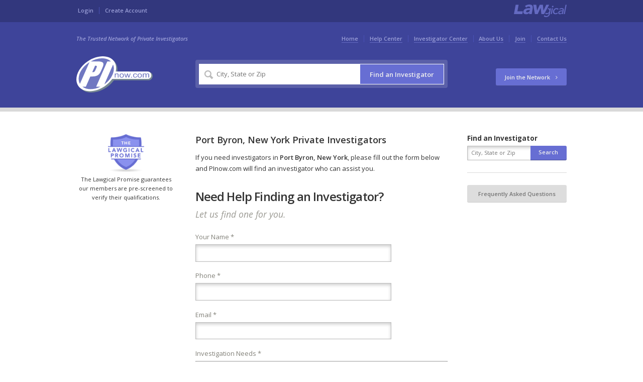

--- FILE ---
content_type: text/html; charset=utf-8
request_url: https://www.pinow.com/no-results?location_name=Port+Byron%2C+New+York
body_size: 18175
content:
<!DOCTYPE html>
<html lang='en' xmlns:fb='https://www.facebook.com/2008/fbml' xmlns:og='http://ogp.me/ns#'>
<head>
<meta name="csrf-param" content="authenticity_token" />
<meta name="csrf-token" content="rXdmbtwE1kTDBWSJTDcue3JTdzqpgVe/sM53ovf8m0ML/z4QWWeyn09MduNho1NTNsVKo+mIXmAKpNN554In/g==" />
<title>Port Byron, New York Private Investigators | PInow.com</title>
<meta charset='UTF-8'>
<meta content='width=device-width' name='viewport'>
<meta name='description'>
<meta content='notranslate' name='google'>
<meta content='PInow.com - Find Local Investigators' property='og:site_name'>
<meta content='https://www.pinow.com/no-results' property='og:url'>
<meta content='article' property='og:type'>
<meta content='Port Byron, New York Private Investigators | PInow.com' property='og:title'>
<meta content='https://www.pinow.com/apple-touch-icon.png' property='og:image'>
<meta property='og:description'>
<meta content='IE=edge' http-equiv='X-UA-Compatible'>
<script>window.NREUM||(NREUM={});NREUM.info={"beacon":"bam.nr-data.net","errorBeacon":"bam.nr-data.net","licenseKey":"553e23328d","applicationID":"2371140","transactionName":"IVdXQEQNXw9VRhxASw1eUFhTERwNX2tBVUoXVE1H","queueTime":2,"applicationTime":10,"agent":""}</script>
<script>(window.NREUM||(NREUM={})).init={ajax:{deny_list:["bam.nr-data.net"]},feature_flags:["soft_nav"]};(window.NREUM||(NREUM={})).loader_config={licenseKey:"553e23328d",applicationID:"2371140",browserID:"2371149"};;/*! For license information please see nr-loader-rum-1.308.0.min.js.LICENSE.txt */
(()=>{var e,t,r={163:(e,t,r)=>{"use strict";r.d(t,{j:()=>E});var n=r(384),i=r(1741);var a=r(2555);r(860).K7.genericEvents;const s="experimental.resources",o="register",c=e=>{if(!e||"string"!=typeof e)return!1;try{document.createDocumentFragment().querySelector(e)}catch{return!1}return!0};var d=r(2614),u=r(944),l=r(8122);const f="[data-nr-mask]",g=e=>(0,l.a)(e,(()=>{const e={feature_flags:[],experimental:{allow_registered_children:!1,resources:!1},mask_selector:"*",block_selector:"[data-nr-block]",mask_input_options:{color:!1,date:!1,"datetime-local":!1,email:!1,month:!1,number:!1,range:!1,search:!1,tel:!1,text:!1,time:!1,url:!1,week:!1,textarea:!1,select:!1,password:!0}};return{ajax:{deny_list:void 0,block_internal:!0,enabled:!0,autoStart:!0},api:{get allow_registered_children(){return e.feature_flags.includes(o)||e.experimental.allow_registered_children},set allow_registered_children(t){e.experimental.allow_registered_children=t},duplicate_registered_data:!1},browser_consent_mode:{enabled:!1},distributed_tracing:{enabled:void 0,exclude_newrelic_header:void 0,cors_use_newrelic_header:void 0,cors_use_tracecontext_headers:void 0,allowed_origins:void 0},get feature_flags(){return e.feature_flags},set feature_flags(t){e.feature_flags=t},generic_events:{enabled:!0,autoStart:!0},harvest:{interval:30},jserrors:{enabled:!0,autoStart:!0},logging:{enabled:!0,autoStart:!0},metrics:{enabled:!0,autoStart:!0},obfuscate:void 0,page_action:{enabled:!0},page_view_event:{enabled:!0,autoStart:!0},page_view_timing:{enabled:!0,autoStart:!0},performance:{capture_marks:!1,capture_measures:!1,capture_detail:!0,resources:{get enabled(){return e.feature_flags.includes(s)||e.experimental.resources},set enabled(t){e.experimental.resources=t},asset_types:[],first_party_domains:[],ignore_newrelic:!0}},privacy:{cookies_enabled:!0},proxy:{assets:void 0,beacon:void 0},session:{expiresMs:d.wk,inactiveMs:d.BB},session_replay:{autoStart:!0,enabled:!1,preload:!1,sampling_rate:10,error_sampling_rate:100,collect_fonts:!1,inline_images:!1,fix_stylesheets:!0,mask_all_inputs:!0,get mask_text_selector(){return e.mask_selector},set mask_text_selector(t){c(t)?e.mask_selector="".concat(t,",").concat(f):""===t||null===t?e.mask_selector=f:(0,u.R)(5,t)},get block_class(){return"nr-block"},get ignore_class(){return"nr-ignore"},get mask_text_class(){return"nr-mask"},get block_selector(){return e.block_selector},set block_selector(t){c(t)?e.block_selector+=",".concat(t):""!==t&&(0,u.R)(6,t)},get mask_input_options(){return e.mask_input_options},set mask_input_options(t){t&&"object"==typeof t?e.mask_input_options={...t,password:!0}:(0,u.R)(7,t)}},session_trace:{enabled:!0,autoStart:!0},soft_navigations:{enabled:!0,autoStart:!0},spa:{enabled:!0,autoStart:!0},ssl:void 0,user_actions:{enabled:!0,elementAttributes:["id","className","tagName","type"]}}})());var p=r(6154),m=r(9324);let h=0;const v={buildEnv:m.F3,distMethod:m.Xs,version:m.xv,originTime:p.WN},b={consented:!1},y={appMetadata:{},get consented(){return this.session?.state?.consent||b.consented},set consented(e){b.consented=e},customTransaction:void 0,denyList:void 0,disabled:!1,harvester:void 0,isolatedBacklog:!1,isRecording:!1,loaderType:void 0,maxBytes:3e4,obfuscator:void 0,onerror:void 0,ptid:void 0,releaseIds:{},session:void 0,timeKeeper:void 0,registeredEntities:[],jsAttributesMetadata:{bytes:0},get harvestCount(){return++h}},_=e=>{const t=(0,l.a)(e,y),r=Object.keys(v).reduce((e,t)=>(e[t]={value:v[t],writable:!1,configurable:!0,enumerable:!0},e),{});return Object.defineProperties(t,r)};var w=r(5701);const x=e=>{const t=e.startsWith("http");e+="/",r.p=t?e:"https://"+e};var R=r(7836),k=r(3241);const A={accountID:void 0,trustKey:void 0,agentID:void 0,licenseKey:void 0,applicationID:void 0,xpid:void 0},S=e=>(0,l.a)(e,A),T=new Set;function E(e,t={},r,s){let{init:o,info:c,loader_config:d,runtime:u={},exposed:l=!0}=t;if(!c){const e=(0,n.pV)();o=e.init,c=e.info,d=e.loader_config}e.init=g(o||{}),e.loader_config=S(d||{}),c.jsAttributes??={},p.bv&&(c.jsAttributes.isWorker=!0),e.info=(0,a.D)(c);const f=e.init,m=[c.beacon,c.errorBeacon];T.has(e.agentIdentifier)||(f.proxy.assets&&(x(f.proxy.assets),m.push(f.proxy.assets)),f.proxy.beacon&&m.push(f.proxy.beacon),e.beacons=[...m],function(e){const t=(0,n.pV)();Object.getOwnPropertyNames(i.W.prototype).forEach(r=>{const n=i.W.prototype[r];if("function"!=typeof n||"constructor"===n)return;let a=t[r];e[r]&&!1!==e.exposed&&"micro-agent"!==e.runtime?.loaderType&&(t[r]=(...t)=>{const n=e[r](...t);return a?a(...t):n})})}(e),(0,n.US)("activatedFeatures",w.B)),u.denyList=[...f.ajax.deny_list||[],...f.ajax.block_internal?m:[]],u.ptid=e.agentIdentifier,u.loaderType=r,e.runtime=_(u),T.has(e.agentIdentifier)||(e.ee=R.ee.get(e.agentIdentifier),e.exposed=l,(0,k.W)({agentIdentifier:e.agentIdentifier,drained:!!w.B?.[e.agentIdentifier],type:"lifecycle",name:"initialize",feature:void 0,data:e.config})),T.add(e.agentIdentifier)}},384:(e,t,r)=>{"use strict";r.d(t,{NT:()=>s,US:()=>u,Zm:()=>o,bQ:()=>d,dV:()=>c,pV:()=>l});var n=r(6154),i=r(1863),a=r(1910);const s={beacon:"bam.nr-data.net",errorBeacon:"bam.nr-data.net"};function o(){return n.gm.NREUM||(n.gm.NREUM={}),void 0===n.gm.newrelic&&(n.gm.newrelic=n.gm.NREUM),n.gm.NREUM}function c(){let e=o();return e.o||(e.o={ST:n.gm.setTimeout,SI:n.gm.setImmediate||n.gm.setInterval,CT:n.gm.clearTimeout,XHR:n.gm.XMLHttpRequest,REQ:n.gm.Request,EV:n.gm.Event,PR:n.gm.Promise,MO:n.gm.MutationObserver,FETCH:n.gm.fetch,WS:n.gm.WebSocket},(0,a.i)(...Object.values(e.o))),e}function d(e,t){let r=o();r.initializedAgents??={},t.initializedAt={ms:(0,i.t)(),date:new Date},r.initializedAgents[e]=t}function u(e,t){o()[e]=t}function l(){return function(){let e=o();const t=e.info||{};e.info={beacon:s.beacon,errorBeacon:s.errorBeacon,...t}}(),function(){let e=o();const t=e.init||{};e.init={...t}}(),c(),function(){let e=o();const t=e.loader_config||{};e.loader_config={...t}}(),o()}},782:(e,t,r)=>{"use strict";r.d(t,{T:()=>n});const n=r(860).K7.pageViewTiming},860:(e,t,r)=>{"use strict";r.d(t,{$J:()=>u,K7:()=>c,P3:()=>d,XX:()=>i,Yy:()=>o,df:()=>a,qY:()=>n,v4:()=>s});const n="events",i="jserrors",a="browser/blobs",s="rum",o="browser/logs",c={ajax:"ajax",genericEvents:"generic_events",jserrors:i,logging:"logging",metrics:"metrics",pageAction:"page_action",pageViewEvent:"page_view_event",pageViewTiming:"page_view_timing",sessionReplay:"session_replay",sessionTrace:"session_trace",softNav:"soft_navigations",spa:"spa"},d={[c.pageViewEvent]:1,[c.pageViewTiming]:2,[c.metrics]:3,[c.jserrors]:4,[c.spa]:5,[c.ajax]:6,[c.sessionTrace]:7,[c.softNav]:8,[c.sessionReplay]:9,[c.logging]:10,[c.genericEvents]:11},u={[c.pageViewEvent]:s,[c.pageViewTiming]:n,[c.ajax]:n,[c.spa]:n,[c.softNav]:n,[c.metrics]:i,[c.jserrors]:i,[c.sessionTrace]:a,[c.sessionReplay]:a,[c.logging]:o,[c.genericEvents]:"ins"}},944:(e,t,r)=>{"use strict";r.d(t,{R:()=>i});var n=r(3241);function i(e,t){"function"==typeof console.debug&&(console.debug("New Relic Warning: https://github.com/newrelic/newrelic-browser-agent/blob/main/docs/warning-codes.md#".concat(e),t),(0,n.W)({agentIdentifier:null,drained:null,type:"data",name:"warn",feature:"warn",data:{code:e,secondary:t}}))}},1687:(e,t,r)=>{"use strict";r.d(t,{Ak:()=>d,Ze:()=>f,x3:()=>u});var n=r(3241),i=r(7836),a=r(3606),s=r(860),o=r(2646);const c={};function d(e,t){const r={staged:!1,priority:s.P3[t]||0};l(e),c[e].get(t)||c[e].set(t,r)}function u(e,t){e&&c[e]&&(c[e].get(t)&&c[e].delete(t),p(e,t,!1),c[e].size&&g(e))}function l(e){if(!e)throw new Error("agentIdentifier required");c[e]||(c[e]=new Map)}function f(e="",t="feature",r=!1){if(l(e),!e||!c[e].get(t)||r)return p(e,t);c[e].get(t).staged=!0,g(e)}function g(e){const t=Array.from(c[e]);t.every(([e,t])=>t.staged)&&(t.sort((e,t)=>e[1].priority-t[1].priority),t.forEach(([t])=>{c[e].delete(t),p(e,t)}))}function p(e,t,r=!0){const s=e?i.ee.get(e):i.ee,c=a.i.handlers;if(!s.aborted&&s.backlog&&c){if((0,n.W)({agentIdentifier:e,type:"lifecycle",name:"drain",feature:t}),r){const e=s.backlog[t],r=c[t];if(r){for(let t=0;e&&t<e.length;++t)m(e[t],r);Object.entries(r).forEach(([e,t])=>{Object.values(t||{}).forEach(t=>{t[0]?.on&&t[0]?.context()instanceof o.y&&t[0].on(e,t[1])})})}}s.isolatedBacklog||delete c[t],s.backlog[t]=null,s.emit("drain-"+t,[])}}function m(e,t){var r=e[1];Object.values(t[r]||{}).forEach(t=>{var r=e[0];if(t[0]===r){var n=t[1],i=e[3],a=e[2];n.apply(i,a)}})}},1738:(e,t,r)=>{"use strict";r.d(t,{U:()=>g,Y:()=>f});var n=r(3241),i=r(9908),a=r(1863),s=r(944),o=r(5701),c=r(3969),d=r(8362),u=r(860),l=r(4261);function f(e,t,r,a){const f=a||r;!f||f[e]&&f[e]!==d.d.prototype[e]||(f[e]=function(){(0,i.p)(c.xV,["API/"+e+"/called"],void 0,u.K7.metrics,r.ee),(0,n.W)({agentIdentifier:r.agentIdentifier,drained:!!o.B?.[r.agentIdentifier],type:"data",name:"api",feature:l.Pl+e,data:{}});try{return t.apply(this,arguments)}catch(e){(0,s.R)(23,e)}})}function g(e,t,r,n,s){const o=e.info;null===r?delete o.jsAttributes[t]:o.jsAttributes[t]=r,(s||null===r)&&(0,i.p)(l.Pl+n,[(0,a.t)(),t,r],void 0,"session",e.ee)}},1741:(e,t,r)=>{"use strict";r.d(t,{W:()=>a});var n=r(944),i=r(4261);class a{#e(e,...t){if(this[e]!==a.prototype[e])return this[e](...t);(0,n.R)(35,e)}addPageAction(e,t){return this.#e(i.hG,e,t)}register(e){return this.#e(i.eY,e)}recordCustomEvent(e,t){return this.#e(i.fF,e,t)}setPageViewName(e,t){return this.#e(i.Fw,e,t)}setCustomAttribute(e,t,r){return this.#e(i.cD,e,t,r)}noticeError(e,t){return this.#e(i.o5,e,t)}setUserId(e,t=!1){return this.#e(i.Dl,e,t)}setApplicationVersion(e){return this.#e(i.nb,e)}setErrorHandler(e){return this.#e(i.bt,e)}addRelease(e,t){return this.#e(i.k6,e,t)}log(e,t){return this.#e(i.$9,e,t)}start(){return this.#e(i.d3)}finished(e){return this.#e(i.BL,e)}recordReplay(){return this.#e(i.CH)}pauseReplay(){return this.#e(i.Tb)}addToTrace(e){return this.#e(i.U2,e)}setCurrentRouteName(e){return this.#e(i.PA,e)}interaction(e){return this.#e(i.dT,e)}wrapLogger(e,t,r){return this.#e(i.Wb,e,t,r)}measure(e,t){return this.#e(i.V1,e,t)}consent(e){return this.#e(i.Pv,e)}}},1863:(e,t,r)=>{"use strict";function n(){return Math.floor(performance.now())}r.d(t,{t:()=>n})},1910:(e,t,r)=>{"use strict";r.d(t,{i:()=>a});var n=r(944);const i=new Map;function a(...e){return e.every(e=>{if(i.has(e))return i.get(e);const t="function"==typeof e?e.toString():"",r=t.includes("[native code]"),a=t.includes("nrWrapper");return r||a||(0,n.R)(64,e?.name||t),i.set(e,r),r})}},2555:(e,t,r)=>{"use strict";r.d(t,{D:()=>o,f:()=>s});var n=r(384),i=r(8122);const a={beacon:n.NT.beacon,errorBeacon:n.NT.errorBeacon,licenseKey:void 0,applicationID:void 0,sa:void 0,queueTime:void 0,applicationTime:void 0,ttGuid:void 0,user:void 0,account:void 0,product:void 0,extra:void 0,jsAttributes:{},userAttributes:void 0,atts:void 0,transactionName:void 0,tNamePlain:void 0};function s(e){try{return!!e.licenseKey&&!!e.errorBeacon&&!!e.applicationID}catch(e){return!1}}const o=e=>(0,i.a)(e,a)},2614:(e,t,r)=>{"use strict";r.d(t,{BB:()=>s,H3:()=>n,g:()=>d,iL:()=>c,tS:()=>o,uh:()=>i,wk:()=>a});const n="NRBA",i="SESSION",a=144e5,s=18e5,o={STARTED:"session-started",PAUSE:"session-pause",RESET:"session-reset",RESUME:"session-resume",UPDATE:"session-update"},c={SAME_TAB:"same-tab",CROSS_TAB:"cross-tab"},d={OFF:0,FULL:1,ERROR:2}},2646:(e,t,r)=>{"use strict";r.d(t,{y:()=>n});class n{constructor(e){this.contextId=e}}},2843:(e,t,r)=>{"use strict";r.d(t,{G:()=>a,u:()=>i});var n=r(3878);function i(e,t=!1,r,i){(0,n.DD)("visibilitychange",function(){if(t)return void("hidden"===document.visibilityState&&e());e(document.visibilityState)},r,i)}function a(e,t,r){(0,n.sp)("pagehide",e,t,r)}},3241:(e,t,r)=>{"use strict";r.d(t,{W:()=>a});var n=r(6154);const i="newrelic";function a(e={}){try{n.gm.dispatchEvent(new CustomEvent(i,{detail:e}))}catch(e){}}},3606:(e,t,r)=>{"use strict";r.d(t,{i:()=>a});var n=r(9908);a.on=s;var i=a.handlers={};function a(e,t,r,a){s(a||n.d,i,e,t,r)}function s(e,t,r,i,a){a||(a="feature"),e||(e=n.d);var s=t[a]=t[a]||{};(s[r]=s[r]||[]).push([e,i])}},3878:(e,t,r)=>{"use strict";function n(e,t){return{capture:e,passive:!1,signal:t}}function i(e,t,r=!1,i){window.addEventListener(e,t,n(r,i))}function a(e,t,r=!1,i){document.addEventListener(e,t,n(r,i))}r.d(t,{DD:()=>a,jT:()=>n,sp:()=>i})},3969:(e,t,r)=>{"use strict";r.d(t,{TZ:()=>n,XG:()=>o,rs:()=>i,xV:()=>s,z_:()=>a});const n=r(860).K7.metrics,i="sm",a="cm",s="storeSupportabilityMetrics",o="storeEventMetrics"},4234:(e,t,r)=>{"use strict";r.d(t,{W:()=>a});var n=r(7836),i=r(1687);class a{constructor(e,t){this.agentIdentifier=e,this.ee=n.ee.get(e),this.featureName=t,this.blocked=!1}deregisterDrain(){(0,i.x3)(this.agentIdentifier,this.featureName)}}},4261:(e,t,r)=>{"use strict";r.d(t,{$9:()=>d,BL:()=>o,CH:()=>g,Dl:()=>_,Fw:()=>y,PA:()=>h,Pl:()=>n,Pv:()=>k,Tb:()=>l,U2:()=>a,V1:()=>R,Wb:()=>x,bt:()=>b,cD:()=>v,d3:()=>w,dT:()=>c,eY:()=>p,fF:()=>f,hG:()=>i,k6:()=>s,nb:()=>m,o5:()=>u});const n="api-",i="addPageAction",a="addToTrace",s="addRelease",o="finished",c="interaction",d="log",u="noticeError",l="pauseReplay",f="recordCustomEvent",g="recordReplay",p="register",m="setApplicationVersion",h="setCurrentRouteName",v="setCustomAttribute",b="setErrorHandler",y="setPageViewName",_="setUserId",w="start",x="wrapLogger",R="measure",k="consent"},5289:(e,t,r)=>{"use strict";r.d(t,{GG:()=>s,Qr:()=>c,sB:()=>o});var n=r(3878),i=r(6389);function a(){return"undefined"==typeof document||"complete"===document.readyState}function s(e,t){if(a())return e();const r=(0,i.J)(e),s=setInterval(()=>{a()&&(clearInterval(s),r())},500);(0,n.sp)("load",r,t)}function o(e){if(a())return e();(0,n.DD)("DOMContentLoaded",e)}function c(e){if(a())return e();(0,n.sp)("popstate",e)}},5607:(e,t,r)=>{"use strict";r.d(t,{W:()=>n});const n=(0,r(9566).bz)()},5701:(e,t,r)=>{"use strict";r.d(t,{B:()=>a,t:()=>s});var n=r(3241);const i=new Set,a={};function s(e,t){const r=t.agentIdentifier;a[r]??={},e&&"object"==typeof e&&(i.has(r)||(t.ee.emit("rumresp",[e]),a[r]=e,i.add(r),(0,n.W)({agentIdentifier:r,loaded:!0,drained:!0,type:"lifecycle",name:"load",feature:void 0,data:e})))}},6154:(e,t,r)=>{"use strict";r.d(t,{OF:()=>c,RI:()=>i,WN:()=>u,bv:()=>a,eN:()=>l,gm:()=>s,mw:()=>o,sb:()=>d});var n=r(1863);const i="undefined"!=typeof window&&!!window.document,a="undefined"!=typeof WorkerGlobalScope&&("undefined"!=typeof self&&self instanceof WorkerGlobalScope&&self.navigator instanceof WorkerNavigator||"undefined"!=typeof globalThis&&globalThis instanceof WorkerGlobalScope&&globalThis.navigator instanceof WorkerNavigator),s=i?window:"undefined"!=typeof WorkerGlobalScope&&("undefined"!=typeof self&&self instanceof WorkerGlobalScope&&self||"undefined"!=typeof globalThis&&globalThis instanceof WorkerGlobalScope&&globalThis),o=Boolean("hidden"===s?.document?.visibilityState),c=/iPad|iPhone|iPod/.test(s.navigator?.userAgent),d=c&&"undefined"==typeof SharedWorker,u=((()=>{const e=s.navigator?.userAgent?.match(/Firefox[/\s](\d+\.\d+)/);Array.isArray(e)&&e.length>=2&&e[1]})(),Date.now()-(0,n.t)()),l=()=>"undefined"!=typeof PerformanceNavigationTiming&&s?.performance?.getEntriesByType("navigation")?.[0]?.responseStart},6389:(e,t,r)=>{"use strict";function n(e,t=500,r={}){const n=r?.leading||!1;let i;return(...r)=>{n&&void 0===i&&(e.apply(this,r),i=setTimeout(()=>{i=clearTimeout(i)},t)),n||(clearTimeout(i),i=setTimeout(()=>{e.apply(this,r)},t))}}function i(e){let t=!1;return(...r)=>{t||(t=!0,e.apply(this,r))}}r.d(t,{J:()=>i,s:()=>n})},6630:(e,t,r)=>{"use strict";r.d(t,{T:()=>n});const n=r(860).K7.pageViewEvent},7699:(e,t,r)=>{"use strict";r.d(t,{It:()=>a,KC:()=>o,No:()=>i,qh:()=>s});var n=r(860);const i=16e3,a=1e6,s="SESSION_ERROR",o={[n.K7.logging]:!0,[n.K7.genericEvents]:!1,[n.K7.jserrors]:!1,[n.K7.ajax]:!1}},7836:(e,t,r)=>{"use strict";r.d(t,{P:()=>o,ee:()=>c});var n=r(384),i=r(8990),a=r(2646),s=r(5607);const o="nr@context:".concat(s.W),c=function e(t,r){var n={},s={},u={},l=!1;try{l=16===r.length&&d.initializedAgents?.[r]?.runtime.isolatedBacklog}catch(e){}var f={on:p,addEventListener:p,removeEventListener:function(e,t){var r=n[e];if(!r)return;for(var i=0;i<r.length;i++)r[i]===t&&r.splice(i,1)},emit:function(e,r,n,i,a){!1!==a&&(a=!0);if(c.aborted&&!i)return;t&&a&&t.emit(e,r,n);var o=g(n);m(e).forEach(e=>{e.apply(o,r)});var d=v()[s[e]];d&&d.push([f,e,r,o]);return o},get:h,listeners:m,context:g,buffer:function(e,t){const r=v();if(t=t||"feature",f.aborted)return;Object.entries(e||{}).forEach(([e,n])=>{s[n]=t,t in r||(r[t]=[])})},abort:function(){f._aborted=!0,Object.keys(f.backlog).forEach(e=>{delete f.backlog[e]})},isBuffering:function(e){return!!v()[s[e]]},debugId:r,backlog:l?{}:t&&"object"==typeof t.backlog?t.backlog:{},isolatedBacklog:l};return Object.defineProperty(f,"aborted",{get:()=>{let e=f._aborted||!1;return e||(t&&(e=t.aborted),e)}}),f;function g(e){return e&&e instanceof a.y?e:e?(0,i.I)(e,o,()=>new a.y(o)):new a.y(o)}function p(e,t){n[e]=m(e).concat(t)}function m(e){return n[e]||[]}function h(t){return u[t]=u[t]||e(f,t)}function v(){return f.backlog}}(void 0,"globalEE"),d=(0,n.Zm)();d.ee||(d.ee=c)},8122:(e,t,r)=>{"use strict";r.d(t,{a:()=>i});var n=r(944);function i(e,t){try{if(!e||"object"!=typeof e)return(0,n.R)(3);if(!t||"object"!=typeof t)return(0,n.R)(4);const r=Object.create(Object.getPrototypeOf(t),Object.getOwnPropertyDescriptors(t)),a=0===Object.keys(r).length?e:r;for(let s in a)if(void 0!==e[s])try{if(null===e[s]){r[s]=null;continue}Array.isArray(e[s])&&Array.isArray(t[s])?r[s]=Array.from(new Set([...e[s],...t[s]])):"object"==typeof e[s]&&"object"==typeof t[s]?r[s]=i(e[s],t[s]):r[s]=e[s]}catch(e){r[s]||(0,n.R)(1,e)}return r}catch(e){(0,n.R)(2,e)}}},8362:(e,t,r)=>{"use strict";r.d(t,{d:()=>a});var n=r(9566),i=r(1741);class a extends i.W{agentIdentifier=(0,n.LA)(16)}},8374:(e,t,r)=>{r.nc=(()=>{try{return document?.currentScript?.nonce}catch(e){}return""})()},8990:(e,t,r)=>{"use strict";r.d(t,{I:()=>i});var n=Object.prototype.hasOwnProperty;function i(e,t,r){if(n.call(e,t))return e[t];var i=r();if(Object.defineProperty&&Object.keys)try{return Object.defineProperty(e,t,{value:i,writable:!0,enumerable:!1}),i}catch(e){}return e[t]=i,i}},9324:(e,t,r)=>{"use strict";r.d(t,{F3:()=>i,Xs:()=>a,xv:()=>n});const n="1.308.0",i="PROD",a="CDN"},9566:(e,t,r)=>{"use strict";r.d(t,{LA:()=>o,bz:()=>s});var n=r(6154);const i="xxxxxxxx-xxxx-4xxx-yxxx-xxxxxxxxxxxx";function a(e,t){return e?15&e[t]:16*Math.random()|0}function s(){const e=n.gm?.crypto||n.gm?.msCrypto;let t,r=0;return e&&e.getRandomValues&&(t=e.getRandomValues(new Uint8Array(30))),i.split("").map(e=>"x"===e?a(t,r++).toString(16):"y"===e?(3&a()|8).toString(16):e).join("")}function o(e){const t=n.gm?.crypto||n.gm?.msCrypto;let r,i=0;t&&t.getRandomValues&&(r=t.getRandomValues(new Uint8Array(e)));const s=[];for(var o=0;o<e;o++)s.push(a(r,i++).toString(16));return s.join("")}},9908:(e,t,r)=>{"use strict";r.d(t,{d:()=>n,p:()=>i});var n=r(7836).ee.get("handle");function i(e,t,r,i,a){a?(a.buffer([e],i),a.emit(e,t,r)):(n.buffer([e],i),n.emit(e,t,r))}}},n={};function i(e){var t=n[e];if(void 0!==t)return t.exports;var a=n[e]={exports:{}};return r[e](a,a.exports,i),a.exports}i.m=r,i.d=(e,t)=>{for(var r in t)i.o(t,r)&&!i.o(e,r)&&Object.defineProperty(e,r,{enumerable:!0,get:t[r]})},i.f={},i.e=e=>Promise.all(Object.keys(i.f).reduce((t,r)=>(i.f[r](e,t),t),[])),i.u=e=>"nr-rum-1.308.0.min.js",i.o=(e,t)=>Object.prototype.hasOwnProperty.call(e,t),e={},t="NRBA-1.308.0.PROD:",i.l=(r,n,a,s)=>{if(e[r])e[r].push(n);else{var o,c;if(void 0!==a)for(var d=document.getElementsByTagName("script"),u=0;u<d.length;u++){var l=d[u];if(l.getAttribute("src")==r||l.getAttribute("data-webpack")==t+a){o=l;break}}if(!o){c=!0;var f={296:"sha512-+MIMDsOcckGXa1EdWHqFNv7P+JUkd5kQwCBr3KE6uCvnsBNUrdSt4a/3/L4j4TxtnaMNjHpza2/erNQbpacJQA=="};(o=document.createElement("script")).charset="utf-8",i.nc&&o.setAttribute("nonce",i.nc),o.setAttribute("data-webpack",t+a),o.src=r,0!==o.src.indexOf(window.location.origin+"/")&&(o.crossOrigin="anonymous"),f[s]&&(o.integrity=f[s])}e[r]=[n];var g=(t,n)=>{o.onerror=o.onload=null,clearTimeout(p);var i=e[r];if(delete e[r],o.parentNode&&o.parentNode.removeChild(o),i&&i.forEach(e=>e(n)),t)return t(n)},p=setTimeout(g.bind(null,void 0,{type:"timeout",target:o}),12e4);o.onerror=g.bind(null,o.onerror),o.onload=g.bind(null,o.onload),c&&document.head.appendChild(o)}},i.r=e=>{"undefined"!=typeof Symbol&&Symbol.toStringTag&&Object.defineProperty(e,Symbol.toStringTag,{value:"Module"}),Object.defineProperty(e,"__esModule",{value:!0})},i.p="https://js-agent.newrelic.com/",(()=>{var e={374:0,840:0};i.f.j=(t,r)=>{var n=i.o(e,t)?e[t]:void 0;if(0!==n)if(n)r.push(n[2]);else{var a=new Promise((r,i)=>n=e[t]=[r,i]);r.push(n[2]=a);var s=i.p+i.u(t),o=new Error;i.l(s,r=>{if(i.o(e,t)&&(0!==(n=e[t])&&(e[t]=void 0),n)){var a=r&&("load"===r.type?"missing":r.type),s=r&&r.target&&r.target.src;o.message="Loading chunk "+t+" failed: ("+a+": "+s+")",o.name="ChunkLoadError",o.type=a,o.request=s,n[1](o)}},"chunk-"+t,t)}};var t=(t,r)=>{var n,a,[s,o,c]=r,d=0;if(s.some(t=>0!==e[t])){for(n in o)i.o(o,n)&&(i.m[n]=o[n]);if(c)c(i)}for(t&&t(r);d<s.length;d++)a=s[d],i.o(e,a)&&e[a]&&e[a][0](),e[a]=0},r=self["webpackChunk:NRBA-1.308.0.PROD"]=self["webpackChunk:NRBA-1.308.0.PROD"]||[];r.forEach(t.bind(null,0)),r.push=t.bind(null,r.push.bind(r))})(),(()=>{"use strict";i(8374);var e=i(8362),t=i(860);const r=Object.values(t.K7);var n=i(163);var a=i(9908),s=i(1863),o=i(4261),c=i(1738);var d=i(1687),u=i(4234),l=i(5289),f=i(6154),g=i(944),p=i(384);const m=e=>f.RI&&!0===e?.privacy.cookies_enabled;function h(e){return!!(0,p.dV)().o.MO&&m(e)&&!0===e?.session_trace.enabled}var v=i(6389),b=i(7699);class y extends u.W{constructor(e,t){super(e.agentIdentifier,t),this.agentRef=e,this.abortHandler=void 0,this.featAggregate=void 0,this.loadedSuccessfully=void 0,this.onAggregateImported=new Promise(e=>{this.loadedSuccessfully=e}),this.deferred=Promise.resolve(),!1===e.init[this.featureName].autoStart?this.deferred=new Promise((t,r)=>{this.ee.on("manual-start-all",(0,v.J)(()=>{(0,d.Ak)(e.agentIdentifier,this.featureName),t()}))}):(0,d.Ak)(e.agentIdentifier,t)}importAggregator(e,t,r={}){if(this.featAggregate)return;const n=async()=>{let n;await this.deferred;try{if(m(e.init)){const{setupAgentSession:t}=await i.e(296).then(i.bind(i,3305));n=t(e)}}catch(e){(0,g.R)(20,e),this.ee.emit("internal-error",[e]),(0,a.p)(b.qh,[e],void 0,this.featureName,this.ee)}try{if(!this.#t(this.featureName,n,e.init))return(0,d.Ze)(this.agentIdentifier,this.featureName),void this.loadedSuccessfully(!1);const{Aggregate:i}=await t();this.featAggregate=new i(e,r),e.runtime.harvester.initializedAggregates.push(this.featAggregate),this.loadedSuccessfully(!0)}catch(e){(0,g.R)(34,e),this.abortHandler?.(),(0,d.Ze)(this.agentIdentifier,this.featureName,!0),this.loadedSuccessfully(!1),this.ee&&this.ee.abort()}};f.RI?(0,l.GG)(()=>n(),!0):n()}#t(e,r,n){if(this.blocked)return!1;switch(e){case t.K7.sessionReplay:return h(n)&&!!r;case t.K7.sessionTrace:return!!r;default:return!0}}}var _=i(6630),w=i(2614),x=i(3241);class R extends y{static featureName=_.T;constructor(e){var t;super(e,_.T),this.setupInspectionEvents(e.agentIdentifier),t=e,(0,c.Y)(o.Fw,function(e,r){"string"==typeof e&&("/"!==e.charAt(0)&&(e="/"+e),t.runtime.customTransaction=(r||"http://custom.transaction")+e,(0,a.p)(o.Pl+o.Fw,[(0,s.t)()],void 0,void 0,t.ee))},t),this.importAggregator(e,()=>i.e(296).then(i.bind(i,3943)))}setupInspectionEvents(e){const t=(t,r)=>{t&&(0,x.W)({agentIdentifier:e,timeStamp:t.timeStamp,loaded:"complete"===t.target.readyState,type:"window",name:r,data:t.target.location+""})};(0,l.sB)(e=>{t(e,"DOMContentLoaded")}),(0,l.GG)(e=>{t(e,"load")}),(0,l.Qr)(e=>{t(e,"navigate")}),this.ee.on(w.tS.UPDATE,(t,r)=>{(0,x.W)({agentIdentifier:e,type:"lifecycle",name:"session",data:r})})}}class k extends e.d{constructor(e){var t;(super(),f.gm)?(this.features={},(0,p.bQ)(this.agentIdentifier,this),this.desiredFeatures=new Set(e.features||[]),this.desiredFeatures.add(R),(0,n.j)(this,e,e.loaderType||"agent"),t=this,(0,c.Y)(o.cD,function(e,r,n=!1){if("string"==typeof e){if(["string","number","boolean"].includes(typeof r)||null===r)return(0,c.U)(t,e,r,o.cD,n);(0,g.R)(40,typeof r)}else(0,g.R)(39,typeof e)},t),function(e){(0,c.Y)(o.Dl,function(t,r=!1){if("string"!=typeof t&&null!==t)return void(0,g.R)(41,typeof t);const n=e.info.jsAttributes["enduser.id"];r&&null!=n&&n!==t?(0,a.p)(o.Pl+"setUserIdAndResetSession",[t],void 0,"session",e.ee):(0,c.U)(e,"enduser.id",t,o.Dl,!0)},e)}(this),function(e){(0,c.Y)(o.nb,function(t){if("string"==typeof t||null===t)return(0,c.U)(e,"application.version",t,o.nb,!1);(0,g.R)(42,typeof t)},e)}(this),function(e){(0,c.Y)(o.d3,function(){e.ee.emit("manual-start-all")},e)}(this),function(e){(0,c.Y)(o.Pv,function(t=!0){if("boolean"==typeof t){if((0,a.p)(o.Pl+o.Pv,[t],void 0,"session",e.ee),e.runtime.consented=t,t){const t=e.features.page_view_event;t.onAggregateImported.then(e=>{const r=t.featAggregate;e&&!r.sentRum&&r.sendRum()})}}else(0,g.R)(65,typeof t)},e)}(this),this.run()):(0,g.R)(21)}get config(){return{info:this.info,init:this.init,loader_config:this.loader_config,runtime:this.runtime}}get api(){return this}run(){try{const e=function(e){const t={};return r.forEach(r=>{t[r]=!!e[r]?.enabled}),t}(this.init),n=[...this.desiredFeatures];n.sort((e,r)=>t.P3[e.featureName]-t.P3[r.featureName]),n.forEach(r=>{if(!e[r.featureName]&&r.featureName!==t.K7.pageViewEvent)return;if(r.featureName===t.K7.spa)return void(0,g.R)(67);const n=function(e){switch(e){case t.K7.ajax:return[t.K7.jserrors];case t.K7.sessionTrace:return[t.K7.ajax,t.K7.pageViewEvent];case t.K7.sessionReplay:return[t.K7.sessionTrace];case t.K7.pageViewTiming:return[t.K7.pageViewEvent];default:return[]}}(r.featureName).filter(e=>!(e in this.features));n.length>0&&(0,g.R)(36,{targetFeature:r.featureName,missingDependencies:n}),this.features[r.featureName]=new r(this)})}catch(e){(0,g.R)(22,e);for(const e in this.features)this.features[e].abortHandler?.();const t=(0,p.Zm)();delete t.initializedAgents[this.agentIdentifier]?.features,delete this.sharedAggregator;return t.ee.get(this.agentIdentifier).abort(),!1}}}var A=i(2843),S=i(782);class T extends y{static featureName=S.T;constructor(e){super(e,S.T),f.RI&&((0,A.u)(()=>(0,a.p)("docHidden",[(0,s.t)()],void 0,S.T,this.ee),!0),(0,A.G)(()=>(0,a.p)("winPagehide",[(0,s.t)()],void 0,S.T,this.ee)),this.importAggregator(e,()=>i.e(296).then(i.bind(i,2117))))}}var E=i(3969);class I extends y{static featureName=E.TZ;constructor(e){super(e,E.TZ),f.RI&&document.addEventListener("securitypolicyviolation",e=>{(0,a.p)(E.xV,["Generic/CSPViolation/Detected"],void 0,this.featureName,this.ee)}),this.importAggregator(e,()=>i.e(296).then(i.bind(i,9623)))}}new k({features:[R,T,I],loaderType:"lite"})})()})();</script>
<meta content='unsafe-url' name='referrer'>
<link rel="alternate" type="application/atom+xml" title="Help Center - PInow" href="https://feeds.feedburner.com/private-investigator-help" />
<link rel="alternate" type="application/atom+xml" title="Investigator Center - PInow" href="https://feeds.feedburner.com/private-investigator-center" />
<link href='https://fonts.googleapis.com/css?family=Open+Sans:400,400italic,600,600italic,700,700italic' rel='stylesheet' type='text/css'>
<link rel="stylesheet" href="https://maxcdn.bootstrapcdn.com/font-awesome/4.7.0/css/font-awesome.min.css">
<link rel="stylesheet" media="screen" href="/assets/application-8acb174364fcf6dbc19b466d221a1bfe88d748ec62169248981911c657dd9c29.css" />
<script src="/assets/application-ece11eadd4fe19ab3fe2ec335eb24c90de4ce43821eac3835270085c06542601.js"></script>
<script src="https://www.google.com/jsapi?key=ABQIAAAA4tv0zJEx2ZHTYy0uvh8oDBSskq7fXIr-GjMRqJ6up-G54cuVhxT2AMBho8iLZpXIdDYKxPBUHfxYEw"></script>
<script>
  $(function(){
    $.analytics({
      trackerURL: "/tracker.gif",
      impressionTracking: true
    });
  });
</script>
<script>
  (function(i,s,o,g,r,a,m){i['GoogleAnalyticsObject']=r;i[r]=i[r]||function(){
  (i[r].q=i[r].q||[]).push(arguments)},i[r].l=1*new Date();a=s.createElement(o),
  m=s.getElementsByTagName(o)[0];a.async=1;a.src=g;m.parentNode.insertBefore(a,m)
  })(window,document,'script','https://www.google-analytics.com/analytics.js','ga');

  ga('create', 'UA-209728-1', 'auto');
  ga('send', 'pageview');

</script>

<meta name='robots' content='noindex, follow' />

</head>
<body>
<div class='media_xs_hide'>
<div class='lawgical_passport'>
<div class='fixed_width'>
<ul class='inline_list font_small font_bold' data-authenticated='&lt;li&gt;
&lt;a class=&quot;passport_account&quot; href=&quot;/lawgical_passport/auth_transfer?application=LC&amp;amp;landing_url=%2Fcases&quot;&gt;My Account&lt;/a&gt;

&lt;/li&gt;
&lt;li&gt;
&lt;a class=&quot;passport_logout&quot; rel=&quot;nofollow&quot; data-method=&quot;delete&quot; href=&quot;https://www.pinow.com/lawgical_passport/session&quot;&gt;Logout&lt;/a&gt;

&lt;/li&gt;
'></ul>
<ul class='inline_list font_small font_bold' data-authenticated=''>
<li>
<a rel="facebox.passport" href="/lawgical_passport/session/new?persist_location=true">Login</a>
</li>
<li>
<a rel="facebox.passport" href="/lawgical_passport/users/new?persist_location=true">Create Account</a>
</li>
</ul>
<!--[if gte IE 9]><!-->
<div class='lawgical_logo media_xs_hide'>
<svg xmlns="http://www.w3.org/2000/svg" xmlns:xlink="http://www.w3.org/1999/xlink" version="1.1" x="0px" y="0px" width="350.582px" height="82.708px" viewBox="0 0 350.582 82.708" enable-background="new 0 0 350.582 82.708" xml:space="preserve">
<g class="svg_logo_law">
  <path d="M31.336 1.508H11.731L0 62.58h55.919l3.479-18.097H23.081L31.336 1.508z M102.358 0 C92.428 0 81.749 3.268 73.58 9.801l8.072 10.305c4.891-4.522 10.575-7.288 16.733-7.288c6.535 0 11.243 4.271 9.965 10.933 c-15.708 0-41.416 0.375-45.473 21.487c-2.367 12.315 6.684 18.851 18.121 18.851c7.664 0 15.711-2.638 21.115-9.173h0.249 l-1.471 7.664h17.342l5.961-31.039C128.104 11.184 124.349 0 102.358 0z M105.259 39.836c-1.451 7.541-9.107 11.435-16.521 11.435 c-4.147 0-8.515-2.136-7.643-6.66c1.592-8.293 14.507-8.795 20.288-8.795h4.648L105.259 39.836z M215.517 1.508l-18.796 38.328 h-0.253l-3.945-38.328h-20.61l-17.795 38.328h-0.252L148.79 1.508h-20.107l10.634 61.072h18.979l19.107-40.589h0.249l4.895 40.589 h18.599L234.62 1.508H215.517z"/>
</g>
<g class="svg_logo_gical">
  <path d="M239.266 24.4l-1.066 5.556h-0.162c-1.725-3.486-5.466-5.689-9.699-6.324l-3.642 6.681 c0.231-0.01 0.464-0.031 0.699-0.031c7.84 0 11.658 5.635 10.152 13.476c-1.506 7.837-7.394 12.983-15.233 12.983 c-3.69 0-6.498-1.152-8.294-3.177l-3.897 7.154c2.651 1.828 6.026 2.88 9.976 2.88c5.307 0 11.039-2.201 14.708-6.857h0.245 l-1.097 5.715c-1.257 6.535-5.594 13.396-16.539 13.396c-5.462 0-9.29-2.091-12.306-5.94l-4.316 7.92 c4.15 3.503 9.232 4.877 15.47 4.877c12.658 0 22.734-8.248 24.978-19.927l7.373-38.381H239.266z"/>
  <path d="M259.055 7.851c2.942 0 4.922 2.451 4.357 5.39c-0.567 2.94-3.488 5.389-6.428 5.389 c-2.938 0-4.919-2.449-4.354-5.389C253.194 10.301 256.116 7.851 259.055 7.851z"/>
  <path d="M252.201 24.4h7.349l-7.436 38.709h-7.349L252.201 24.4z"/>
  <path d="M291.325 34.691c-2.146-2.859-4.721-4.329-8.806-4.329c-8.003 0-13.323 6.452-14.722 13.719 c-1.395 7.27 2.375 13.146 9.97 13.146c4.084 0 7.224-1.468 10.221-4.326l4.224 5.227c-4.652 4.243-10.208 5.96-15.843 5.96 c-11.922 0-18.668-8.245-16.38-20.17c2.291-11.922 12.091-20.415 24.175-20.415c5.635 0 10.647 1.959 13.687 6.123L291.325 34.691z "/>
  <path d="M301.454 29.139c4.821-3.839 11.063-5.718 16.452-5.718c11.433 0 14.978 6.206 13.689 12.904l-3.797 19.761 c-0.516 2.697-0.876 4.981-1.021 7.023h-6.535c0.215-1.959 0.513-3.922 0.887-5.881h-0.163c-4.223 4.984-8.993 6.86-14.874 6.86 c-7.186 0-12.609-4.084-11.166-11.596c1.914-9.962 12.129-13.392 23.887-13.392h5.39l0.315-1.634 c0.769-4.001-1.371-8.166-7.66-8.166c-5.636 0-8.785 2.368-11.869 4.41L301.454 29.139z M319.249 44.49 c-6.94 0-15.67 1.226-16.864 7.432c-0.845 4.41 2.06 6.29 7.124 6.29c8.165 0 12.184-6.044 13.188-11.271l0.471-2.451H319.249z"/>
  <path d="M343.229 1.373h7.353L338.72 63.109h-7.349L343.229 1.373z"/>
</g>
</svg>

<div class='lawgical_dropdown'>
<ul class='remove_bullets'>
<li>
<a href="/lawgical_passport/auth_transfer?application=LC">Lawgical</a>
</li>
<li>
<a href="/lawgical_passport/auth_transfer?application=SN">ServeNow</a>
</li>
<li>
<a href="https://www.servemanager.com/">ServeManager</a>
</li>
<li>
<a href="http://www.processservers.com">ProcessServers</a>
</li>
<li>
<a href="http://www.aboutbail.com">AboutBail</a>
</li>

</ul>
</div>

</div>
<!--<![endif]-->
</div>
</div>

</div>
<header>
<div class='fixed_width'>
<a class="btn_site_menu" data-toggle=".js_site_menu" href="#"><span class='fa fa-bars'></span>
</a><ul class='inline_list font_small media_xs_hide js_site_menu'>
<li><a href="/">Home</a></li>
<li><a href="/articles/help">Help Center</a></li>
<li><a href="/articles/investigators">Investigator Center</a></li>
<li><a href="/about-us">About Us</a></li>
<li><a href="/join">Join</a></li>
<li><a href="/contact">Contact Us</a></li>
<span class='media_xs_show' data-authenticated='&lt;li&gt;
&lt;a class=&quot;passport_account&quot; href=&quot;/lawgical_passport/auth_transfer?application=LC&amp;amp;landing_url=%2Fcases&quot;&gt;My Account&lt;/a&gt;

&lt;/li&gt;
&lt;li&gt;
&lt;a class=&quot;passport_logout&quot; rel=&quot;nofollow&quot; data-method=&quot;delete&quot; href=&quot;https://www.pinow.com/lawgical_passport/session&quot;&gt;Logout&lt;/a&gt;

&lt;/li&gt;
'></span>
<span class='media_xs_show' data-authenticated=''>
<li>
<a rel="facebox.passport" href="/lawgical_passport/session/new?persist_location=true">Login</a>
</li>
<li>
<a rel="facebox.passport" href="/lawgical_passport/users/new?persist_location=true">Create Account</a>
</li>
</span>
</ul>
<div class='font_small media_xs_hide font_bold'>
<em>The Trusted Network of Private Investigators</em>
</div>

<div class='break_medium media_xs_hide'></div>
<div class='cols'>
<div class='left_col media_xs_order_one header_logo_pinow'>
<a class="remove_border_bottom" href="/"><!--[if gte IE 9]><!-->
<svg xmlns="http://www.w3.org/2000/svg" xmlns:xlink="http://www.w3.org/1999/xlink" version="1.1" x="0px" y="0px" width="385.97px" height="184px" viewBox="0 0 385.97 184" enable-background="new 0 0 385.97 184" xml:space="preserve">
<path class="svg_shadow" d="M367.072 80.539L205.64 84.156c4.346-18.603 2.181-36.607-7.686-50.998 C174.023-1.726 114.032-2.167 63.933 32.181C13.837 66.53-5.575 122.656 18.348 157.544c23.917 34.888 83.917 35.327 134.017 0.98 c15.387-10.551 28.042-23.165 37.511-36.581h177.196c10.436 0 18.898-12.069 18.898-22.513 C385.97 88.995 377.507 80.539 367.072 80.539z"/>
<path class="svg_border" d="M360.36 77.444H198.931c4.35-18.593 2.182-36.597-7.687-50.988C167.328-8.433 107.327-8.869 57.228 25.47 C7.132 59.816-14.088 115.955 9.835 150.839c23.922 34.894 83.926 35.333 134.016 0.98c15.391-10.551 28.042-23.158 37.514-36.581 H360.36c10.442 0 18.898-8.456 18.898-18.896C379.258 85.907 370.802 77.444 360.36 77.444z"/>
<g class="svg_type">
  <path d="M194.358 108.129V87.543h3.605v2.923c1.738-2.251 4.241-3.369 7.514-3.369c1.42 0 2.726 0.217 3.916 0.659 c1.191 0.452 2.082 1.038 2.681 1.754c0.583 0.726 1.003 1.582 1.242 2.579c0.146 0.643 0.217 1.783 0.217 3.387v12.652h-4.006 V95.627c0-1.414-0.149-2.468-0.455-3.171c-0.321-0.71-0.869-1.264-1.659-1.684c-0.792-0.427-1.725-0.634-2.795-0.634 c-1.693 0-3.161 0.475-4.399 1.414c-1.242 0.939-1.854 2.729-1.854 5.352v11.226H194.358z"/>
  <path d="M218.2 97.833c0-3.805 1.213-6.625 3.646-8.456c2.027-1.528 4.505-2.28 7.428-2.28 c3.241 0 5.883 0.917 7.946 2.77s3.092 4.413 3.092 7.679c0 2.646-0.456 4.726-1.369 6.24c-0.907 1.516-2.235 2.7-3.974 3.534 c-1.741 0.841-3.642 1.261-5.695 1.261c-3.312 0-5.982-0.93-8.023-2.77C219.221 103.965 218.2 101.31 218.2 97.833z M222.313 97.826c0 2.63 0.665 4.604 1.98 5.912c1.318 1.303 2.974 1.965 4.979 1.965c1.977 0 3.633-0.662 4.947-1.974 c1.318-1.313 1.978-3.321 1.978-6.021c0-2.544-0.672-4.467-1.99-5.775c-1.324-1.309-2.974-1.971-4.935-1.971 c-2.006 0-3.661 0.662-4.979 1.961C222.978 93.229 222.313 95.196 222.313 97.826z"/>
  <path d="M249.19 108.129l-7.122-20.586h4.193l3.737 11.882l1.347 4.422c0.061-0.223 0.475-1.646 1.242-4.263 l3.798-12.041h4.063l3.579 11.936l1.171 3.941l1.356-3.982l4.113-11.895h3.891l-7.485 20.586h-4.091l-3.801-12.321l-0.921-3.515 l-4.842 15.836H249.19z"/>
  <path d="M276.456 108.129v-3.947h4.572v3.947H276.456z"/>
  <path d="M303.425 100.571l3.944 0.452c-0.427 2.371-1.528 4.212-3.298 5.556c-1.776 1.33-3.948 2.002-6.527 2.002 c-3.24 0-5.845-0.917-7.813-2.757c-1.958-1.847-2.948-4.482-2.948-7.908c0-2.229 0.424-4.171 1.273-5.827 c0.844-1.668 2.133-2.919 3.853-3.75c1.731-0.828 3.61-1.242 5.642-1.242c2.566 0 4.654 0.567 6.291 1.716 c1.627 1.14 2.684 2.773 3.139 4.874l-3.899 0.452c-0.366-1.382-1.025-2.426-1.961-3.123c-0.939-0.697-2.079-1.054-3.41-1.054 c-2.021 0-3.655 0.633-4.916 1.894c-1.261 1.257-1.891 3.238-1.891 5.966c0 2.748 0.611 4.747 1.821 6.005 c1.222 1.251 2.801 1.875 4.756 1.875c1.573 0 2.891-0.417 3.941-1.255C302.473 103.608 303.142 102.315 303.425 100.571z"/>
  <path d="M309.254 97.833c0-3.805 1.217-6.625 3.648-8.456c2.031-1.528 4.502-2.28 7.419-2.28 c3.25 0 5.896 0.917 7.952 2.77c2.063 1.853 3.095 4.413 3.095 7.679c0 2.646-0.455 4.726-1.365 6.24 c-0.914 1.516-2.238 2.7-3.983 3.534c-1.738 0.841-3.636 1.261-5.698 1.261c-3.299 0-5.974-0.93-8.005-2.77 C310.277 103.965 309.254 101.31 309.254 97.833z M313.375 97.826c0 2.63 0.662 4.604 1.98 5.912 c1.312 1.303 2.97 1.965 4.967 1.965c1.986 0 3.629-0.662 4.953-1.974c1.312-1.313 1.975-3.321 1.975-6.021 c0-2.544-0.663-4.467-1.987-5.775c-1.321-1.309-2.97-1.971-4.94-1.971c-1.997 0-3.655 0.662-4.967 1.961 C314.037 93.229 313.375 95.196 313.375 97.826z"/>
  <path d="M336.045 108.129V87.543h3.607v2.923c0.738-1.016 1.726-1.831 2.948-2.452 c1.235-0.618 2.636-0.917 4.202-0.917c1.742 0 3.185 0.312 4.295 0.949c1.118 0.637 1.914 1.528 2.369 2.671 c1.875-2.414 4.32-3.62 7.339-3.62c2.355 0 4.161 0.561 5.428 1.691c1.271 1.124 1.9 2.875 1.9 5.225v14.116h-4.008V95.188 c0-1.395-0.124-2.395-0.386-3.012c-0.261-0.608-0.735-1.104-1.42-1.477c-0.688-0.373-1.496-0.561-2.413-0.561 c-1.665 0-3.06 0.481-4.161 1.449c-1.104 0.949-1.655 2.49-1.655 4.604v11.938h-4.009v-13.35c0-1.55-0.318-2.709-0.98-3.479 c-0.649-0.78-1.713-1.162-3.206-1.162c-1.124 0-2.168 0.258-3.116 0.774c-0.962 0.512-1.656 1.273-2.089 2.27 c-0.427 0.983-0.644 2.413-0.644 4.291v10.656H336.045z"/>
</g>
<path class="svg_type" d="M156.376 25.966h18.039c-22.079-21.091-63.611-21.139-101.383 0h31.36c9.863 0 17.141 0.71 21.821 2.136 c4.683 1.426 7.765 3.493 9.252 6.176c1.49 2.697 1.859 5.966 1.127 9.796c-0.726 3.83-2.859 9.765-6.38 17.794l-4.896 11.182 c-3.591 8.195-7.125 14.167-10.605 17.912c-3.47 3.756-8.096 6.635-13.868 8.647c-5.779 2.006-12.621 3.009-20.52 3.009h-9.704 l-22.732 51.856H30.319c21.542 16.899 57.708 16.95 91.813 0h-22.089L156.376 25.966z M62.169 32.678 c-42.649 29.246-61.65 76.285-44.27 107.343L66.085 30.096C64.773 30.936 63.471 31.79 62.169 32.678z M90.785 78.454 c1.942-1.516 3.973-4.655 6.062-9.434l4.648-10.583c1.923-4.387 2.433-7.253 1.522-8.577c-0.898-1.331-3.7-1.993-8.399-1.993 L80.253 80.634c1.016 0.057 1.878 0.08 2.63 0.08C86.2 80.714 88.839 79.962 90.785 78.454z M185.587 42.194l-44.085 100.583 C180.159 114.98 198.26 72.461 185.587 42.194z"/>
</svg>

<!--<![endif]-->
<!--[if lte IE 8]>
<img alt="PInow Home" src="/assets/pinow/header_logo-05491ad814a14870c88db4f86c4cc3ff2f834b4a07059ef7e6621dd7044d8111.png" />
<![endif]-->
</a>&nbsp;
</div>
<div class='middle_col media_xs_order_two'>
<div class='site_search_container'>
<form action='/search' method='get'>
<div class='site_search_inner'>
<input class='search_input site_search_input click_highlight' data-remember='false' data-set-with-js='true' id='search' name='term' placeholder='City, State or Zip' type='text'>
<div class='site_search_submit' id='search_submit'>
<span class='media_xs_hide'>Find an Investigator</span>
<span class='media_xs_show fa fa-chevron-right'></span>
</div>
</div>
</form>
</div>

<div class='media_xs_show font_medium' style='color:#eee;'>Find an Investigator</div>
</div>
<div class='right_col text_right media_xs_order_three media_xs_hide'>
<div class='break_small'></div>
<a class="btn font_small" href="/join">Join the Network
<span class='fa fa-angle-right icon_right'></span>
</a></div>
</div>
</div>
</header>
<div class='fixed_width main_body'>
<div class='cols'>
<div class='left_col media_xs_order_two font_small text_center'>
<a href="/resources/the-lawgical-promise"><img alt="The Lawgical Promise" style="width:6.538em;" src="/assets/pinow/results_promise-4ebfc57b5a61ca8f4a23b498ec1d1e0f0e2fef1bdf6456be3f1f23057a42cfed.png" /></a>
<p>The Lawgical Promise guarantees our members are pre-screened to verify their qualifications.</p>

</div>
<div class='middle_col media_xs_order_three'>
<h1 class='header_small'>Port Byron, New York Private Investigators</h1>
<p>If you need investigators in <strong>Port Byron, New York</strong>, please fill out the form below and PInow.com will find an investigator who can assist you.</p>
<h2>Need Help Finding an Investigator?</h2>
<p class='font_large text_light'><em>Let us find one for you.</em></p>
<form class="new_contact_message_no_results" id="new_contact_message_no_results" action="/no-results?location_name=Port+Byron%2C+New+York" accept-charset="UTF-8" method="post"><input name="utf8" type="hidden" value="&#x2713;" /><input type="hidden" name="authenticity_token" value="bE9ngNdBLG9YpIdRqPfCzwogeM752ShwYu/oZSfzmayZCUu/pCkY8AYSBPUtkafWegUqbKKFKjtDD7vBRi4UZQ==" /><input type="hidden" name="timestamp" id="timestamp" value="1769826549" /><input type="hidden" name="spinner" id="spinner" value="872ea21a76fa1da2c702ad3ef77bc9a3" />
<div class='field'>
<label for="16bf19aa063664ef191e2b0a96e71cf8">Your Name *</label>
<div class='required'>
<input type="text" name="16bf19aa063664ef191e2b0a96e71cf8" id="16bf19aa063664ef191e2b0a96e71cf8" maxlength="150" /><div style="display: none"><input type="text" name="name" id="name" value="" tabindex="999" autocomplete="off" /></div>
</div>
</div>
<div class='field'>
<label for="7d750d0b4c942fb08766559ae48f85b7">Phone *</label>
<div class='required'>
<input type="text" name="7d750d0b4c942fb08766559ae48f85b7" id="7d750d0b4c942fb08766559ae48f85b7" /><div style="display: none"><input type="text" name="phone" id="phone" value="" tabindex="999" autocomplete="off" /></div>
</div>
</div>
<div class='field'>
<label for="975556104892b6af46c6ceba20da8152">Email *</label>
<div class='required'>
<input type="text" name="975556104892b6af46c6ceba20da8152" id="975556104892b6af46c6ceba20da8152" /><div style="display: none"><input type="text" name="email" id="email" value="" tabindex="999" autocomplete="off" /></div>

</div>
</div>
<div class='field'>
<label for="716cdd6e50df8ad75cbf491c946c0e36">Investigation Needs *</label>
<div class='required'>
<textarea name="716cdd6e50df8ad75cbf491c946c0e36" id="716cdd6e50df8ad75cbf491c946c0e36">
</textarea><div style="display: none"><textarea name="message" id="message" tabindex="999" autocomplete="off">
</textarea></div>
</div>
</div>
<div class='field'>
<input type="submit" name="commit" value="Send Request" data-disable-with="Please wait..." />
</div>

</form></div>
<div class='right_col media_xs_order_one font_small'>
<h3>Find an Investigator</h3>
<form action='/search' method='get'>
<div class='field_inline_btn'>
<input class='click_highlight' data-remember='false' data-set-with-js='true' name='term' placeholder='City, State or Zip' type='text'>
<input class='btn' type='submit' value='Search'>
</div>
</form>

<hr>
<a class="btn btn_gray align_center" href="/resources/private-investigation-faqs">Frequently Asked Questions</a>
</div>
</div>

</div>
<div class='clear'></div>
<footer>
<div class='fixed_width break_medium'>
<div class='cols font_small'>
<div class='col_one_fourth media_xs_order_two media_xs_break_medium'>
<h5>Help Center</h5>
<ul class='navigation_list'>
<li><a href="/articles/help">Recent Articles</a></li>
<li><a href="/resources/private-investigation-faqs">Frequently Asked Questions</a></li>
<li><a href="/articles/261/private-investigator-cost">Cost of Hiring a Private Investigator</a></li>
<li><a href="/articles/help">Help Center</a></li>
</ul>
</div>
<div class='col_one_fourth media_xs_order_three media_xs_break_medium'>
<h5>Investigator Center</h5>
<ul class='navigation_list'>
<li><a href="/articles/investigators">Recent Articles</a></li>
<li><a href="/newsletter">Newsletter</a></li>
<li><a href="/marketplace">Marketplace</a></li>
<li><a href="/articles/investigators">Investigator Center</a></li>
</ul>
</div>
<div class='col_one_fourth media_xs_order_four media_xs_break_medium'>
<h5>Follow PInow</h5>
<ul class='cols_two_flow remove_bullets media_xs_cols_two_flow'>
<li>
<a class="remove_border_bottom" href="https://www.facebook.com/pinow"><span class='fa fa-fw fa-lg fa-facebook-square'></span>
Facebook
</a></li>
<li>
<a class="remove_border_bottom" href="https://www.youtube.com/user/PInowTV/"><span class='fa fa-fw fa-lg fa-youtube-play'></span>
YouTube
</a></li>
<li>
<a class="remove_border_bottom" href="https://www.instagram.com/pinow_com/"><span class='fa fa-fw fa-lg fa-instagram'></span>
Instagram
</a></li>
<li>
<a class="remove_border_bottom" href="https://twitter.com/pinow"><span class='fa fa-fw fa-lg fa-twitter-square'></span>
Twitter
</a></li>
<li>
<a class="remove_border_bottom" href="https://www.linkedin.com/groups?gid=1896371"><span class='fa fa-fw fa-lg fa-linkedin-square'></span>
LinkedIn
</a></li>
<li>
<a class="remove_border_bottom" href="https://feeds.feedburner.com/private-investigator-center"><span class='fa fa-fw fa-lg fa-rss-square'></span>
RSS
</a></li>
</ul>

</div>
<div class='col_one_fourth media_xs_order_one media_xs_break_medium'>
<h5>Site Menu</h5>
<ul class='navigation_list'>
<li><a href="/">Home</a></li>
<li><a href="/about-us">About Us</a></li>
<li><a href="/join">Join PInow</a></li>
<li><a href="/contact">Contact Us</a></li>
</ul>
</div>
</div>
</div>
<div class='footer_details'>
<div class='fixed_width'>
<div class='table_layout font_small'>
<div class='table_row media_xs_flexbox'>
<div class='table_cell media_xs_text_center'>
&copy;
2026
PInow, a
<a href="https://www.lawgical.com/">Lawgical</a>
company. All&nbsp;rights&nbsp;reserved.
</div>
<div class='table_cell text_right media_xs_text_center'>
<ul class='inline_list'>
<li><a href="/terms-of-use">Terms of Use</a></li>
<li><a href="/privacy-policy">Privacy Policy</a></li>
</ul>
</div>
</div>
</div>
</div>
</div>
</footer>

<script defer src="https://static.cloudflareinsights.com/beacon.min.js/vcd15cbe7772f49c399c6a5babf22c1241717689176015" integrity="sha512-ZpsOmlRQV6y907TI0dKBHq9Md29nnaEIPlkf84rnaERnq6zvWvPUqr2ft8M1aS28oN72PdrCzSjY4U6VaAw1EQ==" data-cf-beacon='{"version":"2024.11.0","token":"421d59231f38444f841c868a474168ac","r":1,"server_timing":{"name":{"cfCacheStatus":true,"cfEdge":true,"cfExtPri":true,"cfL4":true,"cfOrigin":true,"cfSpeedBrain":true},"location_startswith":null}}' crossorigin="anonymous"></script>
</body>
</html>
